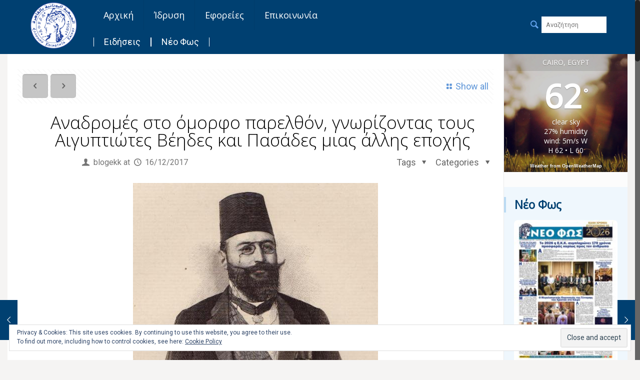

--- FILE ---
content_type: text/html; charset=UTF-8
request_url: https://ekkairo.org/wp-admin/admin-ajax.php
body_size: -461
content:
<div id="awesome-weather-cairo-egypt" class="custom-bg-color awesome-weather-wrap awecf awe_with_stats awe_without_icons awe_without_forecast awe_extended awe_tall awe-cityid-360630 awe-code-800 awe-desc-clear-sky awe-preset-sunny"  style=" background-color: #003366; color: #ffffff; ">

	<div class="awesome-weather-cover" style="background-image: url(https://ekkairo.org/wp-content/plugins/awesome-weather/img/awe-backgrounds/sunny.jpg);">
	<div class="awesome-weather-darken">

	
	<div class="awesome-weather-header"><span>Cairo, Egypt</span></div>

	
		
		<div class="awesome-weather-current-temp">
			<strong>62<sup>&deg;</sup></strong>
		</div><!-- /.awesome-weather-current-temp -->

				<div class="awesome-weather-todays-stats">
			<div class="awe_desc">clear sky</div>
			<div class="awe_humidty">27% humidity</div>
			<div class="awe_wind">wind: 5m/s W</div>
			<div class="awe_highlow">H 62 &bull; L 60</div>	
		</div><!-- /.awesome-weather-todays-stats -->
			
		
		
		
	<div class="awesome-weather-attribution">Weather from OpenWeatherMap</div>
	</div><!-- /.awesome-weather-cover -->
	</div><!-- /.awesome-weather-darken -->

</div><!-- /.awesome-weather-wrap: tall -->